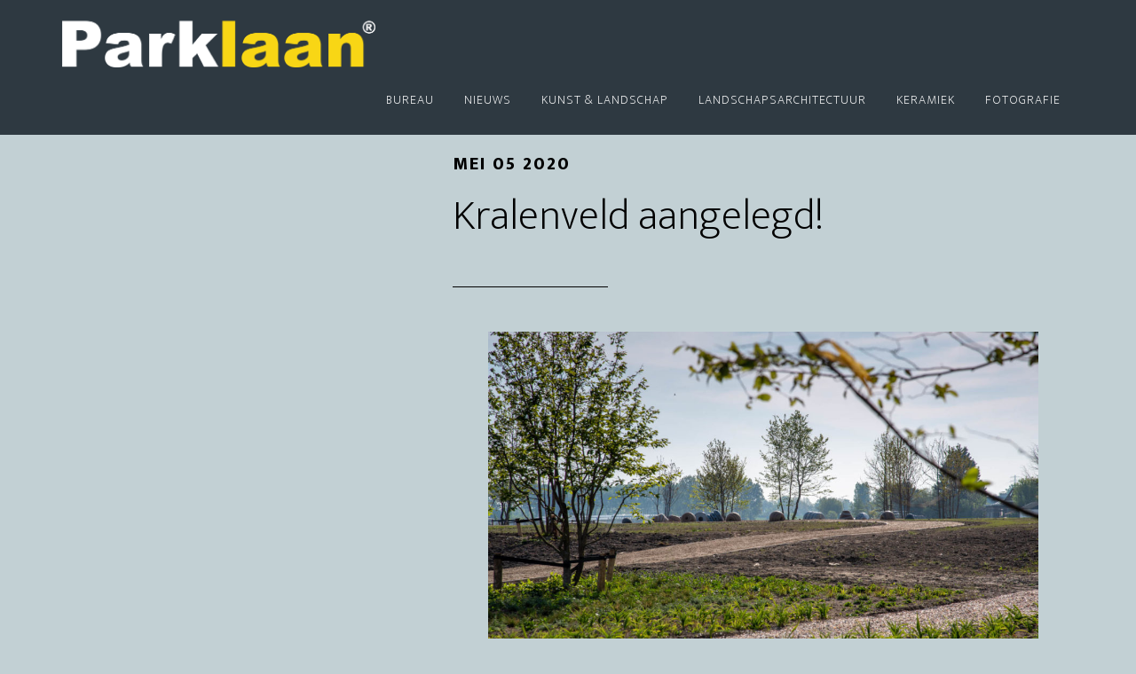

--- FILE ---
content_type: text/html; charset=UTF-8
request_url: https://www.parklaan.nl/?p=2519
body_size: 12410
content:
<!DOCTYPE html>
<html lang="nl-NL">
<head >
<meta charset="UTF-8" />
<meta name="viewport" content="width=device-width, initial-scale=1" />
<title>Kralenveld aangelegd!</title>
<meta name='robots' content='max-image-preview:large' />

			<style type="text/css">
				.slide-excerpt { width: 50%; }
				.slide-excerpt { bottom: 0; }
				.slide-excerpt { right: 0; }
				.flexslider { max-width: 1600px; max-height: 800px; }
				.slide-image { max-height: 800px; }
			</style>
			<style type="text/css">
				@media only screen
				and (min-device-width : 320px)
				and (max-device-width : 480px) {
					.slide-excerpt { display: none !important; }
				}
			</style> <link rel='dns-prefetch' href='//ajax.googleapis.com' />
<link rel='dns-prefetch' href='//fonts.googleapis.com' />
<link rel="alternate" type="application/rss+xml" title="parklaan buitengewone projecten &raquo; feed" href="https://www.parklaan.nl/?feed=rss2" />
<link rel="alternate" type="application/rss+xml" title="parklaan buitengewone projecten &raquo; reacties feed" href="https://www.parklaan.nl/?feed=comments-rss2" />
<link rel="alternate" title="oEmbed (JSON)" type="application/json+oembed" href="https://www.parklaan.nl/index.php?rest_route=%2Foembed%2F1.0%2Fembed&#038;url=https%3A%2F%2Fwww.parklaan.nl%2F%3Fp%3D2519" />
<link rel="alternate" title="oEmbed (XML)" type="text/xml+oembed" href="https://www.parklaan.nl/index.php?rest_route=%2Foembed%2F1.0%2Fembed&#038;url=https%3A%2F%2Fwww.parklaan.nl%2F%3Fp%3D2519&#038;format=xml" />
<link rel="canonical" href="https://www.parklaan.nl/?p=2519" />
<style id='wp-img-auto-sizes-contain-inline-css' type='text/css'>
img:is([sizes=auto i],[sizes^="auto," i]){contain-intrinsic-size:3000px 1500px}
/*# sourceURL=wp-img-auto-sizes-contain-inline-css */
</style>
<link rel='stylesheet' id='altitude-pro-css' href='https://www.parklaan.nl/wp-content/themes/altitude-pro/style.css?ver=1.1.4' type='text/css' media='all' />
<style id='wp-emoji-styles-inline-css' type='text/css'>

	img.wp-smiley, img.emoji {
		display: inline !important;
		border: none !important;
		box-shadow: none !important;
		height: 1em !important;
		width: 1em !important;
		margin: 0 0.07em !important;
		vertical-align: -0.1em !important;
		background: none !important;
		padding: 0 !important;
	}
/*# sourceURL=wp-emoji-styles-inline-css */
</style>
<style id='wp-block-library-inline-css' type='text/css'>
:root{--wp-block-synced-color:#7a00df;--wp-block-synced-color--rgb:122,0,223;--wp-bound-block-color:var(--wp-block-synced-color);--wp-editor-canvas-background:#ddd;--wp-admin-theme-color:#007cba;--wp-admin-theme-color--rgb:0,124,186;--wp-admin-theme-color-darker-10:#006ba1;--wp-admin-theme-color-darker-10--rgb:0,107,160.5;--wp-admin-theme-color-darker-20:#005a87;--wp-admin-theme-color-darker-20--rgb:0,90,135;--wp-admin-border-width-focus:2px}@media (min-resolution:192dpi){:root{--wp-admin-border-width-focus:1.5px}}.wp-element-button{cursor:pointer}:root .has-very-light-gray-background-color{background-color:#eee}:root .has-very-dark-gray-background-color{background-color:#313131}:root .has-very-light-gray-color{color:#eee}:root .has-very-dark-gray-color{color:#313131}:root .has-vivid-green-cyan-to-vivid-cyan-blue-gradient-background{background:linear-gradient(135deg,#00d084,#0693e3)}:root .has-purple-crush-gradient-background{background:linear-gradient(135deg,#34e2e4,#4721fb 50%,#ab1dfe)}:root .has-hazy-dawn-gradient-background{background:linear-gradient(135deg,#faaca8,#dad0ec)}:root .has-subdued-olive-gradient-background{background:linear-gradient(135deg,#fafae1,#67a671)}:root .has-atomic-cream-gradient-background{background:linear-gradient(135deg,#fdd79a,#004a59)}:root .has-nightshade-gradient-background{background:linear-gradient(135deg,#330968,#31cdcf)}:root .has-midnight-gradient-background{background:linear-gradient(135deg,#020381,#2874fc)}:root{--wp--preset--font-size--normal:16px;--wp--preset--font-size--huge:42px}.has-regular-font-size{font-size:1em}.has-larger-font-size{font-size:2.625em}.has-normal-font-size{font-size:var(--wp--preset--font-size--normal)}.has-huge-font-size{font-size:var(--wp--preset--font-size--huge)}.has-text-align-center{text-align:center}.has-text-align-left{text-align:left}.has-text-align-right{text-align:right}.has-fit-text{white-space:nowrap!important}#end-resizable-editor-section{display:none}.aligncenter{clear:both}.items-justified-left{justify-content:flex-start}.items-justified-center{justify-content:center}.items-justified-right{justify-content:flex-end}.items-justified-space-between{justify-content:space-between}.screen-reader-text{border:0;clip-path:inset(50%);height:1px;margin:-1px;overflow:hidden;padding:0;position:absolute;width:1px;word-wrap:normal!important}.screen-reader-text:focus{background-color:#ddd;clip-path:none;color:#444;display:block;font-size:1em;height:auto;left:5px;line-height:normal;padding:15px 23px 14px;text-decoration:none;top:5px;width:auto;z-index:100000}html :where(.has-border-color){border-style:solid}html :where([style*=border-top-color]){border-top-style:solid}html :where([style*=border-right-color]){border-right-style:solid}html :where([style*=border-bottom-color]){border-bottom-style:solid}html :where([style*=border-left-color]){border-left-style:solid}html :where([style*=border-width]){border-style:solid}html :where([style*=border-top-width]){border-top-style:solid}html :where([style*=border-right-width]){border-right-style:solid}html :where([style*=border-bottom-width]){border-bottom-style:solid}html :where([style*=border-left-width]){border-left-style:solid}html :where(img[class*=wp-image-]){height:auto;max-width:100%}:where(figure){margin:0 0 1em}html :where(.is-position-sticky){--wp-admin--admin-bar--position-offset:var(--wp-admin--admin-bar--height,0px)}@media screen and (max-width:600px){html :where(.is-position-sticky){--wp-admin--admin-bar--position-offset:0px}}

/*# sourceURL=wp-block-library-inline-css */
</style><style id='wp-block-image-inline-css' type='text/css'>
.wp-block-image>a,.wp-block-image>figure>a{display:inline-block}.wp-block-image img{box-sizing:border-box;height:auto;max-width:100%;vertical-align:bottom}@media not (prefers-reduced-motion){.wp-block-image img.hide{visibility:hidden}.wp-block-image img.show{animation:show-content-image .4s}}.wp-block-image[style*=border-radius] img,.wp-block-image[style*=border-radius]>a{border-radius:inherit}.wp-block-image.has-custom-border img{box-sizing:border-box}.wp-block-image.aligncenter{text-align:center}.wp-block-image.alignfull>a,.wp-block-image.alignwide>a{width:100%}.wp-block-image.alignfull img,.wp-block-image.alignwide img{height:auto;width:100%}.wp-block-image .aligncenter,.wp-block-image .alignleft,.wp-block-image .alignright,.wp-block-image.aligncenter,.wp-block-image.alignleft,.wp-block-image.alignright{display:table}.wp-block-image .aligncenter>figcaption,.wp-block-image .alignleft>figcaption,.wp-block-image .alignright>figcaption,.wp-block-image.aligncenter>figcaption,.wp-block-image.alignleft>figcaption,.wp-block-image.alignright>figcaption{caption-side:bottom;display:table-caption}.wp-block-image .alignleft{float:left;margin:.5em 1em .5em 0}.wp-block-image .alignright{float:right;margin:.5em 0 .5em 1em}.wp-block-image .aligncenter{margin-left:auto;margin-right:auto}.wp-block-image :where(figcaption){margin-bottom:1em;margin-top:.5em}.wp-block-image.is-style-circle-mask img{border-radius:9999px}@supports ((-webkit-mask-image:none) or (mask-image:none)) or (-webkit-mask-image:none){.wp-block-image.is-style-circle-mask img{border-radius:0;-webkit-mask-image:url('data:image/svg+xml;utf8,<svg viewBox="0 0 100 100" xmlns="http://www.w3.org/2000/svg"><circle cx="50" cy="50" r="50"/></svg>');mask-image:url('data:image/svg+xml;utf8,<svg viewBox="0 0 100 100" xmlns="http://www.w3.org/2000/svg"><circle cx="50" cy="50" r="50"/></svg>');mask-mode:alpha;-webkit-mask-position:center;mask-position:center;-webkit-mask-repeat:no-repeat;mask-repeat:no-repeat;-webkit-mask-size:contain;mask-size:contain}}:root :where(.wp-block-image.is-style-rounded img,.wp-block-image .is-style-rounded img){border-radius:9999px}.wp-block-image figure{margin:0}.wp-lightbox-container{display:flex;flex-direction:column;position:relative}.wp-lightbox-container img{cursor:zoom-in}.wp-lightbox-container img:hover+button{opacity:1}.wp-lightbox-container button{align-items:center;backdrop-filter:blur(16px) saturate(180%);background-color:#5a5a5a40;border:none;border-radius:4px;cursor:zoom-in;display:flex;height:20px;justify-content:center;opacity:0;padding:0;position:absolute;right:16px;text-align:center;top:16px;width:20px;z-index:100}@media not (prefers-reduced-motion){.wp-lightbox-container button{transition:opacity .2s ease}}.wp-lightbox-container button:focus-visible{outline:3px auto #5a5a5a40;outline:3px auto -webkit-focus-ring-color;outline-offset:3px}.wp-lightbox-container button:hover{cursor:pointer;opacity:1}.wp-lightbox-container button:focus{opacity:1}.wp-lightbox-container button:focus,.wp-lightbox-container button:hover,.wp-lightbox-container button:not(:hover):not(:active):not(.has-background){background-color:#5a5a5a40;border:none}.wp-lightbox-overlay{box-sizing:border-box;cursor:zoom-out;height:100vh;left:0;overflow:hidden;position:fixed;top:0;visibility:hidden;width:100%;z-index:100000}.wp-lightbox-overlay .close-button{align-items:center;cursor:pointer;display:flex;justify-content:center;min-height:40px;min-width:40px;padding:0;position:absolute;right:calc(env(safe-area-inset-right) + 16px);top:calc(env(safe-area-inset-top) + 16px);z-index:5000000}.wp-lightbox-overlay .close-button:focus,.wp-lightbox-overlay .close-button:hover,.wp-lightbox-overlay .close-button:not(:hover):not(:active):not(.has-background){background:none;border:none}.wp-lightbox-overlay .lightbox-image-container{height:var(--wp--lightbox-container-height);left:50%;overflow:hidden;position:absolute;top:50%;transform:translate(-50%,-50%);transform-origin:top left;width:var(--wp--lightbox-container-width);z-index:9999999999}.wp-lightbox-overlay .wp-block-image{align-items:center;box-sizing:border-box;display:flex;height:100%;justify-content:center;margin:0;position:relative;transform-origin:0 0;width:100%;z-index:3000000}.wp-lightbox-overlay .wp-block-image img{height:var(--wp--lightbox-image-height);min-height:var(--wp--lightbox-image-height);min-width:var(--wp--lightbox-image-width);width:var(--wp--lightbox-image-width)}.wp-lightbox-overlay .wp-block-image figcaption{display:none}.wp-lightbox-overlay button{background:none;border:none}.wp-lightbox-overlay .scrim{background-color:#fff;height:100%;opacity:.9;position:absolute;width:100%;z-index:2000000}.wp-lightbox-overlay.active{visibility:visible}@media not (prefers-reduced-motion){.wp-lightbox-overlay.active{animation:turn-on-visibility .25s both}.wp-lightbox-overlay.active img{animation:turn-on-visibility .35s both}.wp-lightbox-overlay.show-closing-animation:not(.active){animation:turn-off-visibility .35s both}.wp-lightbox-overlay.show-closing-animation:not(.active) img{animation:turn-off-visibility .25s both}.wp-lightbox-overlay.zoom.active{animation:none;opacity:1;visibility:visible}.wp-lightbox-overlay.zoom.active .lightbox-image-container{animation:lightbox-zoom-in .4s}.wp-lightbox-overlay.zoom.active .lightbox-image-container img{animation:none}.wp-lightbox-overlay.zoom.active .scrim{animation:turn-on-visibility .4s forwards}.wp-lightbox-overlay.zoom.show-closing-animation:not(.active){animation:none}.wp-lightbox-overlay.zoom.show-closing-animation:not(.active) .lightbox-image-container{animation:lightbox-zoom-out .4s}.wp-lightbox-overlay.zoom.show-closing-animation:not(.active) .lightbox-image-container img{animation:none}.wp-lightbox-overlay.zoom.show-closing-animation:not(.active) .scrim{animation:turn-off-visibility .4s forwards}}@keyframes show-content-image{0%{visibility:hidden}99%{visibility:hidden}to{visibility:visible}}@keyframes turn-on-visibility{0%{opacity:0}to{opacity:1}}@keyframes turn-off-visibility{0%{opacity:1;visibility:visible}99%{opacity:0;visibility:visible}to{opacity:0;visibility:hidden}}@keyframes lightbox-zoom-in{0%{transform:translate(calc((-100vw + var(--wp--lightbox-scrollbar-width))/2 + var(--wp--lightbox-initial-left-position)),calc(-50vh + var(--wp--lightbox-initial-top-position))) scale(var(--wp--lightbox-scale))}to{transform:translate(-50%,-50%) scale(1)}}@keyframes lightbox-zoom-out{0%{transform:translate(-50%,-50%) scale(1);visibility:visible}99%{visibility:visible}to{transform:translate(calc((-100vw + var(--wp--lightbox-scrollbar-width))/2 + var(--wp--lightbox-initial-left-position)),calc(-50vh + var(--wp--lightbox-initial-top-position))) scale(var(--wp--lightbox-scale));visibility:hidden}}
/*# sourceURL=https://www.parklaan.nl/wp-includes/blocks/image/style.min.css */
</style>
<style id='wp-block-paragraph-inline-css' type='text/css'>
.is-small-text{font-size:.875em}.is-regular-text{font-size:1em}.is-large-text{font-size:2.25em}.is-larger-text{font-size:3em}.has-drop-cap:not(:focus):first-letter{float:left;font-size:8.4em;font-style:normal;font-weight:100;line-height:.68;margin:.05em .1em 0 0;text-transform:uppercase}body.rtl .has-drop-cap:not(:focus):first-letter{float:none;margin-left:.1em}p.has-drop-cap.has-background{overflow:hidden}:root :where(p.has-background){padding:1.25em 2.375em}:where(p.has-text-color:not(.has-link-color)) a{color:inherit}p.has-text-align-left[style*="writing-mode:vertical-lr"],p.has-text-align-right[style*="writing-mode:vertical-rl"]{rotate:180deg}
/*# sourceURL=https://www.parklaan.nl/wp-includes/blocks/paragraph/style.min.css */
</style>
<style id='global-styles-inline-css' type='text/css'>
:root{--wp--preset--aspect-ratio--square: 1;--wp--preset--aspect-ratio--4-3: 4/3;--wp--preset--aspect-ratio--3-4: 3/4;--wp--preset--aspect-ratio--3-2: 3/2;--wp--preset--aspect-ratio--2-3: 2/3;--wp--preset--aspect-ratio--16-9: 16/9;--wp--preset--aspect-ratio--9-16: 9/16;--wp--preset--color--black: #000000;--wp--preset--color--cyan-bluish-gray: #abb8c3;--wp--preset--color--white: #ffffff;--wp--preset--color--pale-pink: #f78da7;--wp--preset--color--vivid-red: #cf2e2e;--wp--preset--color--luminous-vivid-orange: #ff6900;--wp--preset--color--luminous-vivid-amber: #fcb900;--wp--preset--color--light-green-cyan: #7bdcb5;--wp--preset--color--vivid-green-cyan: #00d084;--wp--preset--color--pale-cyan-blue: #8ed1fc;--wp--preset--color--vivid-cyan-blue: #0693e3;--wp--preset--color--vivid-purple: #9b51e0;--wp--preset--gradient--vivid-cyan-blue-to-vivid-purple: linear-gradient(135deg,rgb(6,147,227) 0%,rgb(155,81,224) 100%);--wp--preset--gradient--light-green-cyan-to-vivid-green-cyan: linear-gradient(135deg,rgb(122,220,180) 0%,rgb(0,208,130) 100%);--wp--preset--gradient--luminous-vivid-amber-to-luminous-vivid-orange: linear-gradient(135deg,rgb(252,185,0) 0%,rgb(255,105,0) 100%);--wp--preset--gradient--luminous-vivid-orange-to-vivid-red: linear-gradient(135deg,rgb(255,105,0) 0%,rgb(207,46,46) 100%);--wp--preset--gradient--very-light-gray-to-cyan-bluish-gray: linear-gradient(135deg,rgb(238,238,238) 0%,rgb(169,184,195) 100%);--wp--preset--gradient--cool-to-warm-spectrum: linear-gradient(135deg,rgb(74,234,220) 0%,rgb(151,120,209) 20%,rgb(207,42,186) 40%,rgb(238,44,130) 60%,rgb(251,105,98) 80%,rgb(254,248,76) 100%);--wp--preset--gradient--blush-light-purple: linear-gradient(135deg,rgb(255,206,236) 0%,rgb(152,150,240) 100%);--wp--preset--gradient--blush-bordeaux: linear-gradient(135deg,rgb(254,205,165) 0%,rgb(254,45,45) 50%,rgb(107,0,62) 100%);--wp--preset--gradient--luminous-dusk: linear-gradient(135deg,rgb(255,203,112) 0%,rgb(199,81,192) 50%,rgb(65,88,208) 100%);--wp--preset--gradient--pale-ocean: linear-gradient(135deg,rgb(255,245,203) 0%,rgb(182,227,212) 50%,rgb(51,167,181) 100%);--wp--preset--gradient--electric-grass: linear-gradient(135deg,rgb(202,248,128) 0%,rgb(113,206,126) 100%);--wp--preset--gradient--midnight: linear-gradient(135deg,rgb(2,3,129) 0%,rgb(40,116,252) 100%);--wp--preset--font-size--small: 13px;--wp--preset--font-size--medium: 20px;--wp--preset--font-size--large: 36px;--wp--preset--font-size--x-large: 42px;--wp--preset--spacing--20: 0.44rem;--wp--preset--spacing--30: 0.67rem;--wp--preset--spacing--40: 1rem;--wp--preset--spacing--50: 1.5rem;--wp--preset--spacing--60: 2.25rem;--wp--preset--spacing--70: 3.38rem;--wp--preset--spacing--80: 5.06rem;--wp--preset--shadow--natural: 6px 6px 9px rgba(0, 0, 0, 0.2);--wp--preset--shadow--deep: 12px 12px 50px rgba(0, 0, 0, 0.4);--wp--preset--shadow--sharp: 6px 6px 0px rgba(0, 0, 0, 0.2);--wp--preset--shadow--outlined: 6px 6px 0px -3px rgb(255, 255, 255), 6px 6px rgb(0, 0, 0);--wp--preset--shadow--crisp: 6px 6px 0px rgb(0, 0, 0);}:where(.is-layout-flex){gap: 0.5em;}:where(.is-layout-grid){gap: 0.5em;}body .is-layout-flex{display: flex;}.is-layout-flex{flex-wrap: wrap;align-items: center;}.is-layout-flex > :is(*, div){margin: 0;}body .is-layout-grid{display: grid;}.is-layout-grid > :is(*, div){margin: 0;}:where(.wp-block-columns.is-layout-flex){gap: 2em;}:where(.wp-block-columns.is-layout-grid){gap: 2em;}:where(.wp-block-post-template.is-layout-flex){gap: 1.25em;}:where(.wp-block-post-template.is-layout-grid){gap: 1.25em;}.has-black-color{color: var(--wp--preset--color--black) !important;}.has-cyan-bluish-gray-color{color: var(--wp--preset--color--cyan-bluish-gray) !important;}.has-white-color{color: var(--wp--preset--color--white) !important;}.has-pale-pink-color{color: var(--wp--preset--color--pale-pink) !important;}.has-vivid-red-color{color: var(--wp--preset--color--vivid-red) !important;}.has-luminous-vivid-orange-color{color: var(--wp--preset--color--luminous-vivid-orange) !important;}.has-luminous-vivid-amber-color{color: var(--wp--preset--color--luminous-vivid-amber) !important;}.has-light-green-cyan-color{color: var(--wp--preset--color--light-green-cyan) !important;}.has-vivid-green-cyan-color{color: var(--wp--preset--color--vivid-green-cyan) !important;}.has-pale-cyan-blue-color{color: var(--wp--preset--color--pale-cyan-blue) !important;}.has-vivid-cyan-blue-color{color: var(--wp--preset--color--vivid-cyan-blue) !important;}.has-vivid-purple-color{color: var(--wp--preset--color--vivid-purple) !important;}.has-black-background-color{background-color: var(--wp--preset--color--black) !important;}.has-cyan-bluish-gray-background-color{background-color: var(--wp--preset--color--cyan-bluish-gray) !important;}.has-white-background-color{background-color: var(--wp--preset--color--white) !important;}.has-pale-pink-background-color{background-color: var(--wp--preset--color--pale-pink) !important;}.has-vivid-red-background-color{background-color: var(--wp--preset--color--vivid-red) !important;}.has-luminous-vivid-orange-background-color{background-color: var(--wp--preset--color--luminous-vivid-orange) !important;}.has-luminous-vivid-amber-background-color{background-color: var(--wp--preset--color--luminous-vivid-amber) !important;}.has-light-green-cyan-background-color{background-color: var(--wp--preset--color--light-green-cyan) !important;}.has-vivid-green-cyan-background-color{background-color: var(--wp--preset--color--vivid-green-cyan) !important;}.has-pale-cyan-blue-background-color{background-color: var(--wp--preset--color--pale-cyan-blue) !important;}.has-vivid-cyan-blue-background-color{background-color: var(--wp--preset--color--vivid-cyan-blue) !important;}.has-vivid-purple-background-color{background-color: var(--wp--preset--color--vivid-purple) !important;}.has-black-border-color{border-color: var(--wp--preset--color--black) !important;}.has-cyan-bluish-gray-border-color{border-color: var(--wp--preset--color--cyan-bluish-gray) !important;}.has-white-border-color{border-color: var(--wp--preset--color--white) !important;}.has-pale-pink-border-color{border-color: var(--wp--preset--color--pale-pink) !important;}.has-vivid-red-border-color{border-color: var(--wp--preset--color--vivid-red) !important;}.has-luminous-vivid-orange-border-color{border-color: var(--wp--preset--color--luminous-vivid-orange) !important;}.has-luminous-vivid-amber-border-color{border-color: var(--wp--preset--color--luminous-vivid-amber) !important;}.has-light-green-cyan-border-color{border-color: var(--wp--preset--color--light-green-cyan) !important;}.has-vivid-green-cyan-border-color{border-color: var(--wp--preset--color--vivid-green-cyan) !important;}.has-pale-cyan-blue-border-color{border-color: var(--wp--preset--color--pale-cyan-blue) !important;}.has-vivid-cyan-blue-border-color{border-color: var(--wp--preset--color--vivid-cyan-blue) !important;}.has-vivid-purple-border-color{border-color: var(--wp--preset--color--vivid-purple) !important;}.has-vivid-cyan-blue-to-vivid-purple-gradient-background{background: var(--wp--preset--gradient--vivid-cyan-blue-to-vivid-purple) !important;}.has-light-green-cyan-to-vivid-green-cyan-gradient-background{background: var(--wp--preset--gradient--light-green-cyan-to-vivid-green-cyan) !important;}.has-luminous-vivid-amber-to-luminous-vivid-orange-gradient-background{background: var(--wp--preset--gradient--luminous-vivid-amber-to-luminous-vivid-orange) !important;}.has-luminous-vivid-orange-to-vivid-red-gradient-background{background: var(--wp--preset--gradient--luminous-vivid-orange-to-vivid-red) !important;}.has-very-light-gray-to-cyan-bluish-gray-gradient-background{background: var(--wp--preset--gradient--very-light-gray-to-cyan-bluish-gray) !important;}.has-cool-to-warm-spectrum-gradient-background{background: var(--wp--preset--gradient--cool-to-warm-spectrum) !important;}.has-blush-light-purple-gradient-background{background: var(--wp--preset--gradient--blush-light-purple) !important;}.has-blush-bordeaux-gradient-background{background: var(--wp--preset--gradient--blush-bordeaux) !important;}.has-luminous-dusk-gradient-background{background: var(--wp--preset--gradient--luminous-dusk) !important;}.has-pale-ocean-gradient-background{background: var(--wp--preset--gradient--pale-ocean) !important;}.has-electric-grass-gradient-background{background: var(--wp--preset--gradient--electric-grass) !important;}.has-midnight-gradient-background{background: var(--wp--preset--gradient--midnight) !important;}.has-small-font-size{font-size: var(--wp--preset--font-size--small) !important;}.has-medium-font-size{font-size: var(--wp--preset--font-size--medium) !important;}.has-large-font-size{font-size: var(--wp--preset--font-size--large) !important;}.has-x-large-font-size{font-size: var(--wp--preset--font-size--x-large) !important;}
/*# sourceURL=global-styles-inline-css */
</style>

<style id='classic-theme-styles-inline-css' type='text/css'>
/*! This file is auto-generated */
.wp-block-button__link{color:#fff;background-color:#32373c;border-radius:9999px;box-shadow:none;text-decoration:none;padding:calc(.667em + 2px) calc(1.333em + 2px);font-size:1.125em}.wp-block-file__button{background:#32373c;color:#fff;text-decoration:none}
/*# sourceURL=/wp-includes/css/classic-themes.min.css */
</style>
<link rel='stylesheet' id='gcs-style-front-css' href='https://www.parklaan.nl/wp-content/plugins/coming-soon-for-genesis/css/front.css?ver=1.0.7' type='text/css' media='all' />
<link rel='stylesheet' id='dashicons-css' href='https://www.parklaan.nl/wp-includes/css/dashicons.min.css?ver=6.9' type='text/css' media='all' />
<link rel='stylesheet' id='altitude-google-fonts-css' href='//fonts.googleapis.com/css?family=Ek+Mukta%3A200%2C800&#038;ver=1.1.4' type='text/css' media='all' />
<link rel='stylesheet' id='slider_styles-css' href='https://www.parklaan.nl/wp-content/plugins/genesis-responsive-slider/assets/style.css?ver=1.0.1' type='text/css' media='all' />
<script type="text/javascript" src="https://www.parklaan.nl/wp-includes/js/jquery/jquery.min.js?ver=3.7.1" id="jquery-core-js"></script>
<script type="text/javascript" src="https://www.parklaan.nl/wp-includes/js/jquery/jquery-migrate.min.js?ver=3.4.1" id="jquery-migrate-js"></script>
<script type="text/javascript" src="https://www.parklaan.nl/wp-content/themes/altitude-pro/js/global.js?ver=1.0.0" id="altitude-global-js"></script>
<link rel="https://api.w.org/" href="https://www.parklaan.nl/index.php?rest_route=/" /><link rel="alternate" title="JSON" type="application/json" href="https://www.parklaan.nl/index.php?rest_route=/wp/v2/posts/2519" /><link rel="EditURI" type="application/rsd+xml" title="RSD" href="https://www.parklaan.nl/xmlrpc.php?rsd" />
<link rel="pingback" href="https://www.parklaan.nl/xmlrpc.php" />
<style type="text/css">.site-title a { background: url(https://www.parklaan.nl/wp-content/uploads/Parklaan-logo_geel_-wit_2023.png) no-repeat !important; }</style>
<style type="text/css">.blue-message {
background: none repeat scroll 0 0 #3399ff;
    color: #ffffff;
    text-shadow: none;
    font-size: 16px;
    line-height: 24px;
    padding: 10px;
}.green-message {
background: none repeat scroll 0 0 #8cc14c;
    color: #ffffff;
    text-shadow: none;
    font-size: 16px;
    line-height: 24px;
    padding: 10px;
}.orange-message {
background: none repeat scroll 0 0 #faa732;
    color: #ffffff;
    text-shadow: none;
    font-size: 16px;
    line-height: 24px;
    padding: 10px;
}.red-message {
background: none repeat scroll 0 0 #da4d31;
    color: #ffffff;
    text-shadow: none;
    font-size: 16px;
    line-height: 24px;
    padding: 10px;
}.grey-message {
background: none repeat scroll 0 0 #53555c;
    color: #ffffff;
    text-shadow: none;
    font-size: 16px;
    line-height: 24px;
    padding: 10px;
}.left-block {
background: none repeat scroll 0 0px, radial-gradient(ellipse at center center, #ffffff 0%, #f2f2f2 100%) repeat scroll 0 0 rgba(0, 0, 0, 0);
    color: #8b8e97;
    padding: 10px;
    margin: 10px;
    float: left;
}.right-block {
background: none repeat scroll 0 0px, radial-gradient(ellipse at center center, #ffffff 0%, #f2f2f2 100%) repeat scroll 0 0 rgba(0, 0, 0, 0);
    color: #8b8e97;
    padding: 10px;
    margin: 10px;
    float: right;
}.blockquotes {
background: none;
    border-left: 5px solid #f1f1f1;
    color: #8B8E97;
    font-size: 16px;
    font-style: italic;
    line-height: 22px;
    padding-left: 15px;
    padding: 10px;
    width: 60%;
    float: left;
}.new-class-33915 {

}</style><link rel="icon" href="https://www.parklaan.nl/wp-content/uploads/2018/11/cropped-Parklaan-vierkant-cyaan-2-32x32.png" sizes="32x32" />
<link rel="icon" href="https://www.parklaan.nl/wp-content/uploads/2018/11/cropped-Parklaan-vierkant-cyaan-2-192x192.png" sizes="192x192" />
<link rel="apple-touch-icon" href="https://www.parklaan.nl/wp-content/uploads/2018/11/cropped-Parklaan-vierkant-cyaan-2-180x180.png" />
<meta name="msapplication-TileImage" content="https://www.parklaan.nl/wp-content/uploads/2018/11/cropped-Parklaan-vierkant-cyaan-2-270x270.png" />
		<style type="text/css" id="wp-custom-css">
			
/*
Site Header
---------------------------------------------------------------------------------------------------- */

/** Inner pages header nav area */
.site-header {
	background-color: #2E3941; 
}

/** Border beneath home page navigation. */
.front-page .featured-section .site-header > .wrap {
	border-bottom: 1px solid #fff; 
}

/** Top bar on home page - After scrolling. */
.site-header.dark {
	background-color: #2E3941; 
}


/*
Genesis Nav Menu
---------------------------------------------------------------------------------------------------- */
/** Top navigation drop down buttons. */
.genesis-nav-menu .sub-menu a {
	background-color: #2E3941; 
}

/** Top navigation drop down buttons #2980B9. */
.genesis-nav-menu .sub-menu a:hover,
.genesis-nav-menu .sub-menu li.current-menu-item > a {
	background-color: #2980B9; 
}

/*
Pagination
---------------------------------------------------------------------------------------------------- */
/** Inactive pagination buttons. */
.archive-pagination li a {
	background-color: #2E3941; 
	box-shadow: 0 0 1px rgba(0, 0, 0, 0.1);
	color: #fff;
}


/*
Site Footer
---------------------------------------------------------------------------------------------------- */
/** Footer credits and secondary navigation. */
.site-footer {
	background-color: #2E3941; 
	padding: 20px;
	text-align: center;
}


/**
eNews Extended

eNews Sidebar Widget & Footer Widget --------------*/

.footer-widgets .enews-widget,
.sidebar .enews-widget {
background: #2E3941;
color: #fff;
padding: 25px;
}


.after-entry .enews-widget {
background-color: #2E3941;
color: #fff;
margin: 0;
width: 100%;
}
/*------------- eNews After Entry -------------- */
/*achtergrondkleur van body*/
body {background-color: #C2D0D4}
/*achtergrondkleur van centraal vlak*/
.site-inner {background-color: #C2D0D4}
/*uitlijning koptekst tekst in pagina*/
.entry-header,
.entry-footer {
	text-align: left;
}

.entry-header p.entry-meta {
	font-weight: 700;
	letter-spacing: 2px;
	margin-bottom: 16px;
	text-transform: uppercase;
}

.entry-header::after {
	border-bottom: 1px solid #000;
	content: "";
	display: block;
	margin: 0 0 30px;
	padding-bottom: 30px;
	width: 25%;
}

/*tekst sidebar*/
a {
	color: #009fe3;
	text-decoration: none;
}


/* Forms
--------------------------------------------- */

input,
select,
textarea {
	background-color: #C2D0D4;
	border: 1px solid #009fe3;
	border-radius: 0;
	box-shadow: none;
	color: #000;
	font-size: 20px;
	font-size: 2rem;
	font-weight: 200;
	padding: 20px;
	width: 100%;
}
/*achtergrond hoofdpagina
 */
.solid-section {
	background-color: #C2D0D4;
}

.solid-section .widget {
	background-color: #C2D0D4;
	padding: 40px;
}
.front-page-4 .solid-section {
	background-color: #C2D0D4;
}

/*text grootte icoontjes */
 
.image-section h4,
.solid-section h4,
.image-section .widget-title,
.solid-section .widget-title {
	border-width: 0;
	font-size: 16px;
	font-size: 1.5rem;
	font-weight: 800;
	letter-spacing: 3px;
	padding-bottom: 0;
	text-transform: uppercase;
}

/* Genesis Slider
------------------------------------------------------------ */

#genesis-responsive-slider {
	background-color: #C2D0D4;
	border: 10px solid #C2D0D4;
	margin: 0 auto;
	padding: 10px;
	position: relative;
}

/* FlexSlider Default Theme
*********************************/
.flexslider {
	background: #C2D0D4; 
	position: relative; 
	zoom: 1;
}
/*header van zwart naar grijs bij smal scherm*/
@media only screen and (max-width: 1200px) {}
.front-page .site-header {
	background-color: #2E3941;}

	.menu-toggle,
	.sub-menu-toggle {
		border-width: 0;
		background: #2E3941;
		color: #fff;
		display: block;
		margin: 0 auto;
		overflow: hidden;
		text-align: center;
	}


		</style>
		</head>
<body class="wp-singular post-template-default single single-post postid-2519 single-format-standard wp-theme-genesis wp-child-theme-altitude-pro locale-nl-nl custom-header header-image header-full-width sidebar-content genesis-breadcrumbs-hidden genesis-footer-widgets-hidden" itemscope itemtype="https://schema.org/WebPage"><div class="site-container"><ul class="genesis-skip-link"><li><a href="#genesis-content" class="screen-reader-shortcut"> Door naar de hoofd inhoud</a></li><li><a href="#genesis-sidebar-primary" class="screen-reader-shortcut"> Spring naar de eerste sidebar</a></li></ul><header class="site-header" itemscope itemtype="https://schema.org/WPHeader"><div class="wrap"><div class="title-area"><p class="site-title" itemprop="headline"><a href="https://www.parklaan.nl/">parklaan buitengewone projecten</a></p><p class="site-description" itemprop="description">Het landschap, ons werk</p></div><nav class="nav-primary" aria-label="Hoofd" itemscope itemtype="https://schema.org/SiteNavigationElement" id="genesis-nav-primary"><div class="wrap"><ul id="menu-onderwerpen" class="menu genesis-nav-menu menu-primary js-superfish"><li id="menu-item-217" class="menu-item menu-item-type-post_type menu-item-object-page menu-item-home menu-item-217"><a href="https://www.parklaan.nl/?page_id=145" data-ps2id-api="true" itemprop="url"><span itemprop="name">Bureau</span></a></li>
<li id="menu-item-4807" class="menu-item menu-item-type-taxonomy menu-item-object-category current-post-ancestor current-menu-parent current-post-parent menu-item-4807"><a href="https://www.parklaan.nl/?cat=20" data-ps2id-api="true" itemprop="url"><span itemprop="name">Nieuws</span></a></li>
<li id="menu-item-346" class="menu-item menu-item-type-post_type menu-item-object-page menu-item-346"><a href="https://www.parklaan.nl/?page_id=341" data-ps2id-api="true" itemprop="url"><span itemprop="name">Kunst &#038; landschap</span></a></li>
<li id="menu-item-3128" class="menu-item menu-item-type-post_type menu-item-object-page menu-item-3128"><a href="https://www.parklaan.nl/?page_id=3125" data-ps2id-api="true" itemprop="url"><span itemprop="name">Landschapsarchitectuur</span></a></li>
<li id="menu-item-348" class="menu-item menu-item-type-post_type menu-item-object-page menu-item-348"><a href="https://www.parklaan.nl/?page_id=337" data-ps2id-api="true" itemprop="url"><span itemprop="name">Keramiek</span></a></li>
<li id="menu-item-3132" class="menu-item menu-item-type-post_type menu-item-object-page menu-item-3132"><a href="https://www.parklaan.nl/?page_id=3130" data-ps2id-api="true" itemprop="url"><span itemprop="name">Fotografie</span></a></li>
</ul></div></nav></div></header><div class="site-inner"><div class="content-sidebar-wrap"><main class="content" id="genesis-content"><article class="post-2519 post type-post status-publish format-standard category-nieuws category-reuzenkralen tag-cor-unum tag-de-horn tag-grafveld tag-katwijk tag-keramiek tag-kralenveld tag-merovechpark tag-merovingers tag-park tag-parklaan-buitengewone-projecten tag-rijnsburg entry" aria-label="Kralenveld aangelegd!" itemscope itemtype="https://schema.org/CreativeWork"><header class="entry-header"><p class="entry-meta"><time class="entry-time" itemprop="datePublished" datetime="2020-05-05T08:15:00+00:00">mei 05 2020</time> </p><h1 class="entry-title" itemprop="headline">Kralenveld aangelegd!</h1>
</header><div class="entry-content" itemprop="text">
<figure class="wp-block-image size-large"><img fetchpriority="high" decoding="async" width="1024" height="684" src="https://www.parklaan.nl/wp-content/uploads/blog/20200424_Merovechpark_2051-1024x684.jpg" alt="" class="wp-image-2522" srcset="https://www.parklaan.nl/wp-content/uploads/blog/20200424_Merovechpark_2051-1024x684.jpg 1024w, https://www.parklaan.nl/wp-content/uploads/blog/20200424_Merovechpark_2051-300x200.jpg 300w, https://www.parklaan.nl/wp-content/uploads/blog/20200424_Merovechpark_2051-768x513.jpg 768w, https://www.parklaan.nl/wp-content/uploads/blog/20200424_Merovechpark_2051-1536x1025.jpg 1536w, https://www.parklaan.nl/wp-content/uploads/blog/20200424_Merovechpark_2051.jpg 1600w" sizes="(max-width: 1024px) 100vw, 1024px" /><figcaption>kralenveld als sacrale ruimte</figcaption></figure>



<p>Eind april 2020 was het dan zo ver. Alle kralen werden door een grote vrachtwagen met aanlegger van Groot Ammers naar De Horn, Rijnsburg vervoerd. De kralen werden stuk voor stuk gelost en netjes op rijen gelegd zodat ze een voor een naar de goede plek in het kralenveld konden worden gereden. </p>



<figure class="wp-block-image size-large"><img decoding="async" width="684" height="1024" src="https://www.parklaan.nl/wp-content/uploads/blog/20200422_Merovechpark_1882-684x1024.jpg" alt="" class="wp-image-2524" srcset="https://www.parklaan.nl/wp-content/uploads/blog/20200422_Merovechpark_1882-684x1024.jpg 684w, https://www.parklaan.nl/wp-content/uploads/blog/20200422_Merovechpark_1882-200x300.jpg 200w, https://www.parklaan.nl/wp-content/uploads/blog/20200422_Merovechpark_1882-768x1151.jpg 768w, https://www.parklaan.nl/wp-content/uploads/blog/20200422_Merovechpark_1882-1025x1536.jpg 1025w, https://www.parklaan.nl/wp-content/uploads/blog/20200422_Merovechpark_1882.jpg 1068w" sizes="(max-width: 684px) 100vw, 684px" /><figcaption>lossen van de kralen in de Horn</figcaption></figure>



<p>Elke kraal heeft een uniek nummer zodat we ze eenvoudig op de juiste plaats konden leggen. De plekken waren vooraf met GPS uitgezet. Op de plek waar de kralen werden geplaatst was een kleine graafmachine de openingen in het Padvastpad aan het graven. Twee medewerkers van Segno d’Arte bepaalden de cunethoogte, positie en plaats. Vervolgens werden de kralen op de plek gezet. Wij waren er om aan te geven of de plek goed was, of dat er nog een beetje geschoven en gedraaid moest worden.</p>



<figure class="wp-block-image size-large"><img decoding="async" width="1024" height="748" src="https://www.parklaan.nl/wp-content/uploads/blog/20200422_Merovechpark_1930-1024x748.jpg" alt="" class="wp-image-2525" srcset="https://www.parklaan.nl/wp-content/uploads/blog/20200422_Merovechpark_1930-1024x748.jpg 1024w, https://www.parklaan.nl/wp-content/uploads/blog/20200422_Merovechpark_1930-300x219.jpg 300w, https://www.parklaan.nl/wp-content/uploads/blog/20200422_Merovechpark_1930-768x561.jpg 768w, https://www.parklaan.nl/wp-content/uploads/blog/20200422_Merovechpark_1930-1536x1121.jpg 1536w, https://www.parklaan.nl/wp-content/uploads/blog/20200422_Merovechpark_1930.jpg 1600w" sizes="(max-width: 1024px) 100vw, 1024px" /><figcaption>plaatsen kralen</figcaption></figure>



<p>Bij de start van de werkzaamheden was er een probleem met een grote zwarte drainage putdeksel. Die bleek tussen de kralen te liggen. Zowel de gemeente Katwijk als de aannemer vonden dat geen probleem, wij natuurlijk wel. Deze put is alleen nodig om de drainage bij verstopping door te spuiten. Er ligt een ring van putten rond het centrale veld. De drainage heeft vooral een functie in de aanleg fase. Als de grond goed gerijpt is zal hij niet meer nodig zijn. Heel het centrale veld ligt namelijk ook nog eens bol en de drainage maar liefst 60 cm diep. De kans is dus groot dat de deksel nooit gebruikt wordt. Na overleg met de opzichters van de gemeente en AW Vessies infra werd de put verlaagt zodat de deksel onder het Padvast is verdwenen.</p>



<figure class="wp-block-image size-large"><img loading="lazy" decoding="async" width="1024" height="684" src="https://www.parklaan.nl/wp-content/uploads/blog/20200423_Merovechpark_1964-1024x684.jpg" alt="" class="wp-image-2527" srcset="https://www.parklaan.nl/wp-content/uploads/blog/20200423_Merovechpark_1964-1024x684.jpg 1024w, https://www.parklaan.nl/wp-content/uploads/blog/20200423_Merovechpark_1964-300x200.jpg 300w, https://www.parklaan.nl/wp-content/uploads/blog/20200423_Merovechpark_1964-768x513.jpg 768w, https://www.parklaan.nl/wp-content/uploads/blog/20200423_Merovechpark_1964-1536x1025.jpg 1536w, https://www.parklaan.nl/wp-content/uploads/blog/20200423_Merovechpark_1964.jpg 1600w" sizes="auto, (max-width: 1024px) 100vw, 1024px" /><figcaption>noordelijke kralengroep; gesitueerd in de vorm van een halsketting</figcaption></figure>



<p>Na anderhalve dag waren alle kralen geplaatst en het Padvast weer netjes aangeharkt. Vervolgens werden de banken, picknickset en informatie panelen op de derde dag geplaatst.</p>



<figure class="wp-block-image size-large"><img loading="lazy" decoding="async" width="1024" height="684" src="https://www.parklaan.nl/wp-content/uploads/blog/20200424_Merovechpark_2077-1024x684.jpg" alt="" class="wp-image-2528" srcset="https://www.parklaan.nl/wp-content/uploads/blog/20200424_Merovechpark_2077-1024x684.jpg 1024w, https://www.parklaan.nl/wp-content/uploads/blog/20200424_Merovechpark_2077-300x200.jpg 300w, https://www.parklaan.nl/wp-content/uploads/blog/20200424_Merovechpark_2077-768x513.jpg 768w, https://www.parklaan.nl/wp-content/uploads/blog/20200424_Merovechpark_2077-1536x1025.jpg 1536w, https://www.parklaan.nl/wp-content/uploads/blog/20200424_Merovechpark_2077.jpg 1600w" sizes="auto, (max-width: 1024px) 100vw, 1024px" /><figcaption>detail keramische kralen</figcaption></figure>



<p>Het  <a rel="noreferrer noopener" href="https://www.parklaan.nl/?page_id=1731" target="_blank">Merovechpark</a> met het <a rel="noreferrer noopener" href="https://www.parklaan.nl/?page_id=2562" target="_blank">kralenveld</a> is daarmee afgerond. We zijn erg trots op het resultaat!</p>



<figure class="wp-block-image size-large"><img loading="lazy" decoding="async" width="1024" height="684" src="https://www.parklaan.nl/wp-content/uploads/blog/20200423_Merovechpark_1998-1024x684.jpg" alt="" class="wp-image-2530" srcset="https://www.parklaan.nl/wp-content/uploads/blog/20200423_Merovechpark_1998-1024x684.jpg 1024w, https://www.parklaan.nl/wp-content/uploads/blog/20200423_Merovechpark_1998-300x200.jpg 300w, https://www.parklaan.nl/wp-content/uploads/blog/20200423_Merovechpark_1998-768x513.jpg 768w, https://www.parklaan.nl/wp-content/uploads/blog/20200423_Merovechpark_1998-1536x1025.jpg 1536w, https://www.parklaan.nl/wp-content/uploads/blog/20200423_Merovechpark_1998.jpg 1600w" sizes="auto, (max-width: 1024px) 100vw, 1024px" /><figcaption>centrale kralengroep; at random gegroepeerd</figcaption></figure>
<!--<rdf:RDF xmlns:rdf="http://www.w3.org/1999/02/22-rdf-syntax-ns#"
			xmlns:dc="http://purl.org/dc/elements/1.1/"
			xmlns:trackback="http://madskills.com/public/xml/rss/module/trackback/">
		<rdf:Description rdf:about="https://www.parklaan.nl/?p=2519"
    dc:identifier="https://www.parklaan.nl/?p=2519"
    dc:title="Kralenveld aangelegd!"
    trackback:ping="https://www.parklaan.nl/wp-trackback.php?p=2519" />
</rdf:RDF>-->
</div><footer class="entry-footer"><p class="entry-meta">Written by <span class="entry-author" itemprop="author" itemscope itemtype="https://schema.org/Person"><a href="https://www.parklaan.nl/?author=1" class="entry-author-link" rel="author" itemprop="url"><span class="entry-author-name" itemprop="name">admin</span></a></span> <span class="entry-categories"> &middot; Categorized: <a href="https://www.parklaan.nl/?cat=20" rel="category">Nieuws</a>, <a href="https://www.parklaan.nl/?cat=25" rel="category">reuzenkralen</a></span>  <span class="entry-tags"> &middot; Tagged: <a href="https://www.parklaan.nl/?tag=cor-unum" rel="tag">Cor Unum</a>, <a href="https://www.parklaan.nl/?tag=de-horn" rel="tag">de Horn</a>, <a href="https://www.parklaan.nl/?tag=grafveld" rel="tag">grafveld</a>, <a href="https://www.parklaan.nl/?tag=katwijk" rel="tag">katwijk</a>, <a href="https://www.parklaan.nl/?tag=keramiek" rel="tag">keramiek</a>, <a href="https://www.parklaan.nl/?tag=kralenveld" rel="tag">Kralenveld</a>, <a href="https://www.parklaan.nl/?tag=merovechpark" rel="tag">Merovechpark</a>, <a href="https://www.parklaan.nl/?tag=merovingers" rel="tag">Merovingers</a>, <a href="https://www.parklaan.nl/?tag=park" rel="tag">park</a>, <a href="https://www.parklaan.nl/?tag=parklaan-buitengewone-projecten" rel="tag">parklaan buitengewone projecten</a>, <a href="https://www.parklaan.nl/?tag=rijnsburg" rel="tag">Rijnsburg</a></span></p></footer></article></main><aside class="sidebar sidebar-primary widget-area" role="complementary" aria-label="Primaire Sidebar" itemscope itemtype="https://schema.org/WPSideBar" id="genesis-sidebar-primary"><h2 class="genesis-sidebar-title screen-reader-text">Primaire Sidebar</h2></aside></div></div><footer class="site-footer" itemscope itemtype="https://schema.org/WPFooter"><div class="wrap">Parklaan buitengewone projecten, 
Dennensteeg 3 5481XE Schijndel 073-6140191   post@parklaan.nl</div></footer></div><script type='text/javascript'>jQuery(document).ready(function($) {$(".flexslider").flexslider({controlsContainer: "#genesis-responsive-slider",animation: "slide",directionNav: 0,controlNav: 1,animationDuration: 800,slideshowSpeed: 2000    });  });</script><script type="text/javascript" src="https://ajax.googleapis.com/ajax/libs/webfont/1.6.26/webfont.js?ver=1.2.76.0" id="mo-google-webfont-js"></script>
<script type="text/javascript" id="mailoptin-js-extra">
/* <![CDATA[ */
var mailoptin_globals = {"public_js":"https://www.parklaan.nl/wp-content/plugins/mailoptin/src/core/src/assets/js/src","public_sound":"https://www.parklaan.nl/wp-content/plugins/mailoptin/src/core/src/assets/sound/","mailoptin_ajaxurl":"/?p=2519&mailoptin-ajax=%%endpoint%%","is_customize_preview":"false","disable_impression_tracking":"false","sidebar":"0","js_required_title":"Title is required.","is_new_returning_visitors_cookies":"false"};
//# sourceURL=mailoptin-js-extra
/* ]]> */
</script>
<script type="text/javascript" src="https://www.parklaan.nl/wp-content/plugins/mailoptin/src/core/src/assets/js/mailoptin.min.js?ver=1.2.76.0" id="mailoptin-js"></script>
<script type="text/javascript" id="page-scroll-to-id-plugin-script-js-extra">
/* <![CDATA[ */
var mPS2id_params = {"instances":{"mPS2id_instance_0":{"selector":"a[href*=#]:not([href=#])","autoSelectorMenuLinks":"true","excludeSelector":"a[href^='#tab-'], a[href^='#tabs-'], a[data-toggle]:not([data-toggle='tooltip']), a[data-slide], a[data-vc-tabs], a[data-vc-accordion]","scrollSpeed":800,"autoScrollSpeed":"true","scrollEasing":"easeInOutQuint","scrollingEasing":"easeOutQuint","forceScrollEasing":"false","pageEndSmoothScroll":"true","stopScrollOnUserAction":"false","autoCorrectScroll":"false","autoCorrectScrollExtend":"false","layout":"vertical","offset":0,"dummyOffset":"false","highlightSelector":"","clickedClass":"mPS2id-clicked","targetClass":"mPS2id-target","highlightClass":"mPS2id-highlight","forceSingleHighlight":"false","keepHighlightUntilNext":"false","highlightByNextTarget":"false","appendHash":"false","scrollToHash":"true","scrollToHashForAll":"true","scrollToHashDelay":0,"scrollToHashUseElementData":"true","scrollToHashRemoveUrlHash":"false","disablePluginBelow":0,"adminDisplayWidgetsId":"true","adminTinyMCEbuttons":"true","unbindUnrelatedClickEvents":"false","unbindUnrelatedClickEventsSelector":"","normalizeAnchorPointTargets":"false","encodeLinks":"false"}},"total_instances":"1","shortcode_class":"_ps2id"};
//# sourceURL=page-scroll-to-id-plugin-script-js-extra
/* ]]> */
</script>
<script type="text/javascript" src="https://www.parklaan.nl/wp-content/plugins/page-scroll-to-id/js/page-scroll-to-id.min.js?ver=1.7.9" id="page-scroll-to-id-plugin-script-js"></script>
<script type="text/javascript" src="https://www.parklaan.nl/wp-includes/js/comment-reply.min.js?ver=6.9" id="comment-reply-js" async="async" data-wp-strategy="async" fetchpriority="low"></script>
<script type="text/javascript" src="https://www.parklaan.nl/wp-includes/js/hoverIntent.min.js?ver=1.10.2" id="hoverIntent-js"></script>
<script type="text/javascript" src="https://www.parklaan.nl/wp-content/themes/genesis/lib/js/menu/superfish.min.js?ver=1.7.10" id="superfish-js"></script>
<script type="text/javascript" src="https://www.parklaan.nl/wp-content/themes/genesis/lib/js/menu/superfish.args.min.js?ver=3.6.1" id="superfish-args-js"></script>
<script type="text/javascript" src="https://www.parklaan.nl/wp-content/themes/genesis/lib/js/skip-links.min.js?ver=3.6.1" id="skip-links-js"></script>
<script type="text/javascript" id="altitude-responsive-menu-js-extra">
/* <![CDATA[ */
var genesis_responsive_menu = {"mainMenu":"Menu","subMenu":"Submenu","menuClasses":{"combine":[".nav-primary",".nav-secondary"]}};
//# sourceURL=altitude-responsive-menu-js-extra
/* ]]> */
</script>
<script type="text/javascript" src="https://www.parklaan.nl/wp-content/themes/altitude-pro/js/responsive-menus.min.js?ver=1.1.4" id="altitude-responsive-menu-js"></script>
<script type="text/javascript" src="https://www.parklaan.nl/wp-content/plugins/genesis-responsive-slider/assets/js/jquery.flexslider.js?ver=1.0.1" id="flexslider-js"></script>
<script id="wp-emoji-settings" type="application/json">
{"baseUrl":"https://s.w.org/images/core/emoji/17.0.2/72x72/","ext":".png","svgUrl":"https://s.w.org/images/core/emoji/17.0.2/svg/","svgExt":".svg","source":{"concatemoji":"https://www.parklaan.nl/wp-includes/js/wp-emoji-release.min.js?ver=6.9"}}
</script>
<script type="module">
/* <![CDATA[ */
/*! This file is auto-generated */
const a=JSON.parse(document.getElementById("wp-emoji-settings").textContent),o=(window._wpemojiSettings=a,"wpEmojiSettingsSupports"),s=["flag","emoji"];function i(e){try{var t={supportTests:e,timestamp:(new Date).valueOf()};sessionStorage.setItem(o,JSON.stringify(t))}catch(e){}}function c(e,t,n){e.clearRect(0,0,e.canvas.width,e.canvas.height),e.fillText(t,0,0);t=new Uint32Array(e.getImageData(0,0,e.canvas.width,e.canvas.height).data);e.clearRect(0,0,e.canvas.width,e.canvas.height),e.fillText(n,0,0);const a=new Uint32Array(e.getImageData(0,0,e.canvas.width,e.canvas.height).data);return t.every((e,t)=>e===a[t])}function p(e,t){e.clearRect(0,0,e.canvas.width,e.canvas.height),e.fillText(t,0,0);var n=e.getImageData(16,16,1,1);for(let e=0;e<n.data.length;e++)if(0!==n.data[e])return!1;return!0}function u(e,t,n,a){switch(t){case"flag":return n(e,"\ud83c\udff3\ufe0f\u200d\u26a7\ufe0f","\ud83c\udff3\ufe0f\u200b\u26a7\ufe0f")?!1:!n(e,"\ud83c\udde8\ud83c\uddf6","\ud83c\udde8\u200b\ud83c\uddf6")&&!n(e,"\ud83c\udff4\udb40\udc67\udb40\udc62\udb40\udc65\udb40\udc6e\udb40\udc67\udb40\udc7f","\ud83c\udff4\u200b\udb40\udc67\u200b\udb40\udc62\u200b\udb40\udc65\u200b\udb40\udc6e\u200b\udb40\udc67\u200b\udb40\udc7f");case"emoji":return!a(e,"\ud83e\u1fac8")}return!1}function f(e,t,n,a){let r;const o=(r="undefined"!=typeof WorkerGlobalScope&&self instanceof WorkerGlobalScope?new OffscreenCanvas(300,150):document.createElement("canvas")).getContext("2d",{willReadFrequently:!0}),s=(o.textBaseline="top",o.font="600 32px Arial",{});return e.forEach(e=>{s[e]=t(o,e,n,a)}),s}function r(e){var t=document.createElement("script");t.src=e,t.defer=!0,document.head.appendChild(t)}a.supports={everything:!0,everythingExceptFlag:!0},new Promise(t=>{let n=function(){try{var e=JSON.parse(sessionStorage.getItem(o));if("object"==typeof e&&"number"==typeof e.timestamp&&(new Date).valueOf()<e.timestamp+604800&&"object"==typeof e.supportTests)return e.supportTests}catch(e){}return null}();if(!n){if("undefined"!=typeof Worker&&"undefined"!=typeof OffscreenCanvas&&"undefined"!=typeof URL&&URL.createObjectURL&&"undefined"!=typeof Blob)try{var e="postMessage("+f.toString()+"("+[JSON.stringify(s),u.toString(),c.toString(),p.toString()].join(",")+"));",a=new Blob([e],{type:"text/javascript"});const r=new Worker(URL.createObjectURL(a),{name:"wpTestEmojiSupports"});return void(r.onmessage=e=>{i(n=e.data),r.terminate(),t(n)})}catch(e){}i(n=f(s,u,c,p))}t(n)}).then(e=>{for(const n in e)a.supports[n]=e[n],a.supports.everything=a.supports.everything&&a.supports[n],"flag"!==n&&(a.supports.everythingExceptFlag=a.supports.everythingExceptFlag&&a.supports[n]);var t;a.supports.everythingExceptFlag=a.supports.everythingExceptFlag&&!a.supports.flag,a.supports.everything||((t=a.source||{}).concatemoji?r(t.concatemoji):t.wpemoji&&t.twemoji&&(r(t.twemoji),r(t.wpemoji)))});
//# sourceURL=https://www.parklaan.nl/wp-includes/js/wp-emoji-loader.min.js
/* ]]> */
</script>
</body></html>
